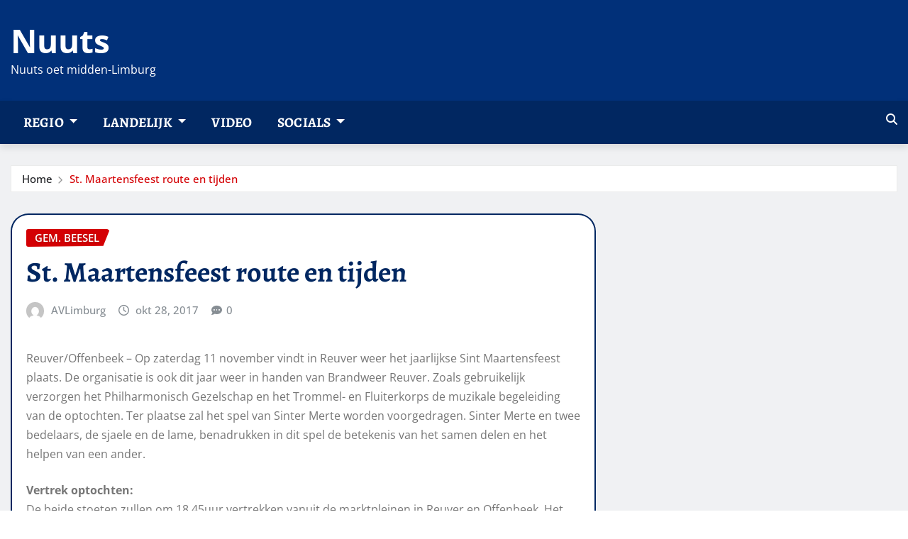

--- FILE ---
content_type: text/html; charset=UTF-8
request_url: https://nuuts.nl/10/st-maartensfeest-route-en-tijden/
body_size: 11945
content:
<!DOCTYPE html>
<html lang="nl-NL">
<head>	
	<meta charset="UTF-8">
    <meta name="viewport" content="width=device-width, initial-scale=1">
    <meta http-equiv="x-ua-compatible" content="ie=edge">
	
		<link rel="pingback" href="https://nuuts.nl/xmlrpc.php">
	
	<title>St. Maartensfeest route en tijden &#8211; Nuuts</title>
<meta name='robots' content='max-image-preview:large' />
<link rel='dns-prefetch' href='//www.googletagmanager.com' />
<link rel="alternate" type="application/rss+xml" title="Nuuts &raquo; feed" href="https://nuuts.nl/feed/" />
<link rel="alternate" type="application/rss+xml" title="Nuuts &raquo; reacties feed" href="https://nuuts.nl/comments/feed/" />
<link rel="alternate" type="application/rss+xml" title="Nuuts &raquo; St. Maartensfeest route en tijden reacties feed" href="https://nuuts.nl/10/st-maartensfeest-route-en-tijden/feed/" />
<link rel="alternate" title="oEmbed (JSON)" type="application/json+oembed" href="https://nuuts.nl/wp-json/oembed/1.0/embed?url=https%3A%2F%2Fnuuts.nl%2F10%2Fst-maartensfeest-route-en-tijden%2F" />
<link rel="alternate" title="oEmbed (XML)" type="text/xml+oembed" href="https://nuuts.nl/wp-json/oembed/1.0/embed?url=https%3A%2F%2Fnuuts.nl%2F10%2Fst-maartensfeest-route-en-tijden%2F&#038;format=xml" />
<!-- nuuts.nl is managing ads with Advanced Ads 2.0.16 – https://wpadvancedads.com/ --><script id="nuuts-ready">
			window.advanced_ads_ready=function(e,a){a=a||"complete";var d=function(e){return"interactive"===a?"loading"!==e:"complete"===e};d(document.readyState)?e():document.addEventListener("readystatechange",(function(a){d(a.target.readyState)&&e()}),{once:"interactive"===a})},window.advanced_ads_ready_queue=window.advanced_ads_ready_queue||[];		</script>
		<style id='wp-img-auto-sizes-contain-inline-css' type='text/css'>
img:is([sizes=auto i],[sizes^="auto," i]){contain-intrinsic-size:3000px 1500px}
/*# sourceURL=wp-img-auto-sizes-contain-inline-css */
</style>
<link rel='stylesheet' id='wpra-lightbox-css' href='https://nuuts.nl/wp-content/plugins/wp-rss-aggregator/core/css/jquery-colorbox.css?ver=1.4.33' type='text/css' media='all' />
<link rel='stylesheet' id='newsexo-theme-fonts-css' href='https://nuuts.nl/wp-content/fonts/9f62b8c82ebc40c47932639fba034695.css?ver=20201110' type='text/css' media='all' />
<style id='wp-emoji-styles-inline-css' type='text/css'>

	img.wp-smiley, img.emoji {
		display: inline !important;
		border: none !important;
		box-shadow: none !important;
		height: 1em !important;
		width: 1em !important;
		margin: 0 0.07em !important;
		vertical-align: -0.1em !important;
		background: none !important;
		padding: 0 !important;
	}
/*# sourceURL=wp-emoji-styles-inline-css */
</style>
<link rel='stylesheet' id='wp-block-library-css' href='https://nuuts.nl/wp-includes/css/dist/block-library/style.min.css?ver=6.9' type='text/css' media='all' />
<style id='global-styles-inline-css' type='text/css'>
:root{--wp--preset--aspect-ratio--square: 1;--wp--preset--aspect-ratio--4-3: 4/3;--wp--preset--aspect-ratio--3-4: 3/4;--wp--preset--aspect-ratio--3-2: 3/2;--wp--preset--aspect-ratio--2-3: 2/3;--wp--preset--aspect-ratio--16-9: 16/9;--wp--preset--aspect-ratio--9-16: 9/16;--wp--preset--color--black: #000000;--wp--preset--color--cyan-bluish-gray: #abb8c3;--wp--preset--color--white: #ffffff;--wp--preset--color--pale-pink: #f78da7;--wp--preset--color--vivid-red: #cf2e2e;--wp--preset--color--luminous-vivid-orange: #ff6900;--wp--preset--color--luminous-vivid-amber: #fcb900;--wp--preset--color--light-green-cyan: #7bdcb5;--wp--preset--color--vivid-green-cyan: #00d084;--wp--preset--color--pale-cyan-blue: #8ed1fc;--wp--preset--color--vivid-cyan-blue: #0693e3;--wp--preset--color--vivid-purple: #9b51e0;--wp--preset--gradient--vivid-cyan-blue-to-vivid-purple: linear-gradient(135deg,rgb(6,147,227) 0%,rgb(155,81,224) 100%);--wp--preset--gradient--light-green-cyan-to-vivid-green-cyan: linear-gradient(135deg,rgb(122,220,180) 0%,rgb(0,208,130) 100%);--wp--preset--gradient--luminous-vivid-amber-to-luminous-vivid-orange: linear-gradient(135deg,rgb(252,185,0) 0%,rgb(255,105,0) 100%);--wp--preset--gradient--luminous-vivid-orange-to-vivid-red: linear-gradient(135deg,rgb(255,105,0) 0%,rgb(207,46,46) 100%);--wp--preset--gradient--very-light-gray-to-cyan-bluish-gray: linear-gradient(135deg,rgb(238,238,238) 0%,rgb(169,184,195) 100%);--wp--preset--gradient--cool-to-warm-spectrum: linear-gradient(135deg,rgb(74,234,220) 0%,rgb(151,120,209) 20%,rgb(207,42,186) 40%,rgb(238,44,130) 60%,rgb(251,105,98) 80%,rgb(254,248,76) 100%);--wp--preset--gradient--blush-light-purple: linear-gradient(135deg,rgb(255,206,236) 0%,rgb(152,150,240) 100%);--wp--preset--gradient--blush-bordeaux: linear-gradient(135deg,rgb(254,205,165) 0%,rgb(254,45,45) 50%,rgb(107,0,62) 100%);--wp--preset--gradient--luminous-dusk: linear-gradient(135deg,rgb(255,203,112) 0%,rgb(199,81,192) 50%,rgb(65,88,208) 100%);--wp--preset--gradient--pale-ocean: linear-gradient(135deg,rgb(255,245,203) 0%,rgb(182,227,212) 50%,rgb(51,167,181) 100%);--wp--preset--gradient--electric-grass: linear-gradient(135deg,rgb(202,248,128) 0%,rgb(113,206,126) 100%);--wp--preset--gradient--midnight: linear-gradient(135deg,rgb(2,3,129) 0%,rgb(40,116,252) 100%);--wp--preset--font-size--small: 13px;--wp--preset--font-size--medium: 20px;--wp--preset--font-size--large: 36px;--wp--preset--font-size--x-large: 42px;--wp--preset--spacing--20: 0.44rem;--wp--preset--spacing--30: 0.67rem;--wp--preset--spacing--40: 1rem;--wp--preset--spacing--50: 1.5rem;--wp--preset--spacing--60: 2.25rem;--wp--preset--spacing--70: 3.38rem;--wp--preset--spacing--80: 5.06rem;--wp--preset--shadow--natural: 6px 6px 9px rgba(0, 0, 0, 0.2);--wp--preset--shadow--deep: 12px 12px 50px rgba(0, 0, 0, 0.4);--wp--preset--shadow--sharp: 6px 6px 0px rgba(0, 0, 0, 0.2);--wp--preset--shadow--outlined: 6px 6px 0px -3px rgb(255, 255, 255), 6px 6px rgb(0, 0, 0);--wp--preset--shadow--crisp: 6px 6px 0px rgb(0, 0, 0);}:where(.is-layout-flex){gap: 0.5em;}:where(.is-layout-grid){gap: 0.5em;}body .is-layout-flex{display: flex;}.is-layout-flex{flex-wrap: wrap;align-items: center;}.is-layout-flex > :is(*, div){margin: 0;}body .is-layout-grid{display: grid;}.is-layout-grid > :is(*, div){margin: 0;}:where(.wp-block-columns.is-layout-flex){gap: 2em;}:where(.wp-block-columns.is-layout-grid){gap: 2em;}:where(.wp-block-post-template.is-layout-flex){gap: 1.25em;}:where(.wp-block-post-template.is-layout-grid){gap: 1.25em;}.has-black-color{color: var(--wp--preset--color--black) !important;}.has-cyan-bluish-gray-color{color: var(--wp--preset--color--cyan-bluish-gray) !important;}.has-white-color{color: var(--wp--preset--color--white) !important;}.has-pale-pink-color{color: var(--wp--preset--color--pale-pink) !important;}.has-vivid-red-color{color: var(--wp--preset--color--vivid-red) !important;}.has-luminous-vivid-orange-color{color: var(--wp--preset--color--luminous-vivid-orange) !important;}.has-luminous-vivid-amber-color{color: var(--wp--preset--color--luminous-vivid-amber) !important;}.has-light-green-cyan-color{color: var(--wp--preset--color--light-green-cyan) !important;}.has-vivid-green-cyan-color{color: var(--wp--preset--color--vivid-green-cyan) !important;}.has-pale-cyan-blue-color{color: var(--wp--preset--color--pale-cyan-blue) !important;}.has-vivid-cyan-blue-color{color: var(--wp--preset--color--vivid-cyan-blue) !important;}.has-vivid-purple-color{color: var(--wp--preset--color--vivid-purple) !important;}.has-black-background-color{background-color: var(--wp--preset--color--black) !important;}.has-cyan-bluish-gray-background-color{background-color: var(--wp--preset--color--cyan-bluish-gray) !important;}.has-white-background-color{background-color: var(--wp--preset--color--white) !important;}.has-pale-pink-background-color{background-color: var(--wp--preset--color--pale-pink) !important;}.has-vivid-red-background-color{background-color: var(--wp--preset--color--vivid-red) !important;}.has-luminous-vivid-orange-background-color{background-color: var(--wp--preset--color--luminous-vivid-orange) !important;}.has-luminous-vivid-amber-background-color{background-color: var(--wp--preset--color--luminous-vivid-amber) !important;}.has-light-green-cyan-background-color{background-color: var(--wp--preset--color--light-green-cyan) !important;}.has-vivid-green-cyan-background-color{background-color: var(--wp--preset--color--vivid-green-cyan) !important;}.has-pale-cyan-blue-background-color{background-color: var(--wp--preset--color--pale-cyan-blue) !important;}.has-vivid-cyan-blue-background-color{background-color: var(--wp--preset--color--vivid-cyan-blue) !important;}.has-vivid-purple-background-color{background-color: var(--wp--preset--color--vivid-purple) !important;}.has-black-border-color{border-color: var(--wp--preset--color--black) !important;}.has-cyan-bluish-gray-border-color{border-color: var(--wp--preset--color--cyan-bluish-gray) !important;}.has-white-border-color{border-color: var(--wp--preset--color--white) !important;}.has-pale-pink-border-color{border-color: var(--wp--preset--color--pale-pink) !important;}.has-vivid-red-border-color{border-color: var(--wp--preset--color--vivid-red) !important;}.has-luminous-vivid-orange-border-color{border-color: var(--wp--preset--color--luminous-vivid-orange) !important;}.has-luminous-vivid-amber-border-color{border-color: var(--wp--preset--color--luminous-vivid-amber) !important;}.has-light-green-cyan-border-color{border-color: var(--wp--preset--color--light-green-cyan) !important;}.has-vivid-green-cyan-border-color{border-color: var(--wp--preset--color--vivid-green-cyan) !important;}.has-pale-cyan-blue-border-color{border-color: var(--wp--preset--color--pale-cyan-blue) !important;}.has-vivid-cyan-blue-border-color{border-color: var(--wp--preset--color--vivid-cyan-blue) !important;}.has-vivid-purple-border-color{border-color: var(--wp--preset--color--vivid-purple) !important;}.has-vivid-cyan-blue-to-vivid-purple-gradient-background{background: var(--wp--preset--gradient--vivid-cyan-blue-to-vivid-purple) !important;}.has-light-green-cyan-to-vivid-green-cyan-gradient-background{background: var(--wp--preset--gradient--light-green-cyan-to-vivid-green-cyan) !important;}.has-luminous-vivid-amber-to-luminous-vivid-orange-gradient-background{background: var(--wp--preset--gradient--luminous-vivid-amber-to-luminous-vivid-orange) !important;}.has-luminous-vivid-orange-to-vivid-red-gradient-background{background: var(--wp--preset--gradient--luminous-vivid-orange-to-vivid-red) !important;}.has-very-light-gray-to-cyan-bluish-gray-gradient-background{background: var(--wp--preset--gradient--very-light-gray-to-cyan-bluish-gray) !important;}.has-cool-to-warm-spectrum-gradient-background{background: var(--wp--preset--gradient--cool-to-warm-spectrum) !important;}.has-blush-light-purple-gradient-background{background: var(--wp--preset--gradient--blush-light-purple) !important;}.has-blush-bordeaux-gradient-background{background: var(--wp--preset--gradient--blush-bordeaux) !important;}.has-luminous-dusk-gradient-background{background: var(--wp--preset--gradient--luminous-dusk) !important;}.has-pale-ocean-gradient-background{background: var(--wp--preset--gradient--pale-ocean) !important;}.has-electric-grass-gradient-background{background: var(--wp--preset--gradient--electric-grass) !important;}.has-midnight-gradient-background{background: var(--wp--preset--gradient--midnight) !important;}.has-small-font-size{font-size: var(--wp--preset--font-size--small) !important;}.has-medium-font-size{font-size: var(--wp--preset--font-size--medium) !important;}.has-large-font-size{font-size: var(--wp--preset--font-size--large) !important;}.has-x-large-font-size{font-size: var(--wp--preset--font-size--x-large) !important;}
/*# sourceURL=global-styles-inline-css */
</style>

<style id='classic-theme-styles-inline-css' type='text/css'>
/*! This file is auto-generated */
.wp-block-button__link{color:#fff;background-color:#32373c;border-radius:9999px;box-shadow:none;text-decoration:none;padding:calc(.667em + 2px) calc(1.333em + 2px);font-size:1.125em}.wp-block-file__button{background:#32373c;color:#fff;text-decoration:none}
/*# sourceURL=/wp-includes/css/classic-themes.min.css */
</style>
<link rel='stylesheet' id='wptelegram_widget-public-0-css' href='https://nuuts.nl/wp-content/plugins/wptelegram-widget/assets/build/dist/public-DEib7km8.css' type='text/css' media='all' />
<link rel='stylesheet' id='wp-components-css' href='https://nuuts.nl/wp-includes/css/dist/components/style.min.css?ver=6.9' type='text/css' media='all' />
<link rel='stylesheet' id='wptelegram_widget-blocks-0-css' href='https://nuuts.nl/wp-content/plugins/wptelegram-widget/assets/build/dist/blocks-C9ogPNk6.css' type='text/css' media='all' />
<style id='wptelegram_widget-blocks-0-inline-css' type='text/css'>
:root {--wptelegram-widget-join-link-bg-color: #389ce9;--wptelegram-widget-join-link-color: #fff}
/*# sourceURL=wptelegram_widget-blocks-0-inline-css */
</style>
<link rel='stylesheet' id='bootstrap-css' href='https://nuuts.nl/wp-content/themes/newsexo/assets/css/bootstrap.css?ver=6.9' type='text/css' media='all' />
<link rel='stylesheet' id='font-awesome-min-css' href='https://nuuts.nl/wp-content/themes/newsexo/assets/css/font-awesome/css/font-awesome.min.css?ver=4.7.0' type='text/css' media='all' />
<link rel='stylesheet' id='newsexo-style-css' href='https://nuuts.nl/wp-content/themes/editor-news/style.css?ver=6.9' type='text/css' media='all' />
<link rel='stylesheet' id='theme-default-css' href='https://nuuts.nl/wp-content/themes/newsexo/assets/css/theme-default.css?ver=6.9' type='text/css' media='all' />
<link rel='stylesheet' id='newsexo-animate-css-css' href='https://nuuts.nl/wp-content/themes/newsexo/assets/css/animate.css?ver=6.9' type='text/css' media='all' />
<link rel='stylesheet' id='owl.carousel-css-css' href='https://nuuts.nl/wp-content/themes/newsexo/assets/css/owl.carousel.css?ver=6.9' type='text/css' media='all' />
<link rel='stylesheet' id='bootstrap-smartmenus-css-css' href='https://nuuts.nl/wp-content/themes/newsexo/assets/css/jquery.smartmenus.bootstrap-4.css?ver=6.9' type='text/css' media='all' />
<link rel='stylesheet' id='editor-news-parent-style-css' href='https://nuuts.nl/wp-content/themes/newsexo/style.css?ver=6.9' type='text/css' media='all' />
<link rel='stylesheet' id='editor-news-child-style-css' href='https://nuuts.nl/wp-content/themes/editor-news/style.css?ver=6.9' type='text/css' media='all' />
<link rel='stylesheet' id='editor-news-default-css-css' href='https://nuuts.nl/wp-content/themes/editor-news/assets/css/theme-default.css?ver=6.9' type='text/css' media='all' />
<link rel='stylesheet' id='editor-news-bootstrap-smartmenus-css-css' href='https://nuuts.nl/wp-content/themes/editor-news/assets/css/jquery.smartmenus.bootstrap-4.css?ver=6.9' type='text/css' media='all' />
<script type="text/javascript" src="https://nuuts.nl/wp-includes/js/jquery/jquery.min.js?ver=3.7.1" id="jquery-core-js"></script>
<script type="text/javascript" src="https://nuuts.nl/wp-includes/js/jquery/jquery-migrate.min.js?ver=3.4.1" id="jquery-migrate-js"></script>
<script type="text/javascript" src="https://nuuts.nl/wp-content/themes/newsexo/assets/js/bootstrap.js?ver=6.9" id="bootstrap-js-js"></script>
<script type="text/javascript" src="https://nuuts.nl/wp-content/themes/newsexo/assets/js/bootstrap.bundle.min.js?ver=6.9" id="bootstrap.bundle.min-js"></script>
<script type="text/javascript" src="https://nuuts.nl/wp-content/themes/newsexo/assets/js/smartmenus/jquery.smartmenus.js?ver=6.9" id="newsexo-smartmenus-js-js"></script>
<script type="text/javascript" src="https://nuuts.nl/wp-content/themes/newsexo/assets/js/custom.js?ver=6.9" id="newsexo-custom-js-js"></script>
<script type="text/javascript" src="https://nuuts.nl/wp-content/themes/newsexo/assets/js/smartmenus/bootstrap-smartmenus.js?ver=6.9" id="bootstrap-smartmenus-js-js"></script>
<script type="text/javascript" src="https://nuuts.nl/wp-content/themes/newsexo/assets/js/owl.carousel.min.js?ver=6.9" id="owl-carousel-js-js"></script>
<script type="text/javascript" src="https://nuuts.nl/wp-content/themes/newsexo/assets/js/animation/animate.js?ver=6.9" id="animate-js-js"></script>
<script type="text/javascript" src="https://nuuts.nl/wp-content/themes/newsexo/assets/js/wow.js?ver=6.9" id="wow-js-js"></script>

<!-- Google tag (gtag.js) snippet toegevoegd door Site Kit -->
<!-- Google Analytics snippet toegevoegd door Site Kit -->
<script type="text/javascript" src="https://www.googletagmanager.com/gtag/js?id=GT-5R49KKW6" id="google_gtagjs-js" async></script>
<script type="text/javascript" id="google_gtagjs-js-after">
/* <![CDATA[ */
window.dataLayer = window.dataLayer || [];function gtag(){dataLayer.push(arguments);}
gtag("set","linker",{"domains":["nuuts.nl"]});
gtag("js", new Date());
gtag("set", "developer_id.dZTNiMT", true);
gtag("config", "GT-5R49KKW6");
//# sourceURL=google_gtagjs-js-after
/* ]]> */
</script>
<link rel="https://api.w.org/" href="https://nuuts.nl/wp-json/" /><link rel="alternate" title="JSON" type="application/json" href="https://nuuts.nl/wp-json/wp/v2/posts/535" /><link rel="EditURI" type="application/rsd+xml" title="RSD" href="https://nuuts.nl/xmlrpc.php?rsd" />
<meta name="generator" content="WordPress 6.9" />
<link rel="canonical" href="https://nuuts.nl/10/st-maartensfeest-route-en-tijden/" />
<link rel='shortlink' href='https://nuuts.nl/?p=535' />
<meta name="generator" content="Site Kit by Google 1.170.0" /><style type="text/css">

/*------------------- Body ---------------------*/



/*------------------- H1---------------------*/


/*------------------- H2---------------------*/

    h2{ font-family: Alegreya; } 

/*------------------- H3---------------------*/

    h3 { font-family: Alegreya; }

/*------------------- H4---------------------*/

    h4 { font-family: Alegreya; }

/*------------------- H5---------------------*/

    h5 { font-family: Alegreya; }

/*------------------- H6---------------------*/

    h6 { font-family: Alegreya; }

</style>

<!-- Google AdSense meta tags toegevoegd door Site Kit -->
<meta name="google-adsense-platform-account" content="ca-host-pub-2644536267352236">
<meta name="google-adsense-platform-domain" content="sitekit.withgoogle.com">
<!-- Einde Google AdSense meta tags toegevoegd door Site Kit -->
<link rel="icon" href="https://nuuts.nl/wp-content/uploads/2023/02/cropped-favicon-32x32.png" sizes="32x32" />
<link rel="icon" href="https://nuuts.nl/wp-content/uploads/2023/02/cropped-favicon-192x192.png" sizes="192x192" />
<link rel="apple-touch-icon" href="https://nuuts.nl/wp-content/uploads/2023/02/cropped-favicon-180x180.png" />
<meta name="msapplication-TileImage" content="https://nuuts.nl/wp-content/uploads/2023/02/cropped-favicon-270x270.png" />
</head>
<body class="wp-singular post-template-default single single-post postid-535 single-format-standard wp-theme-newsexo wp-child-theme-editor-news theme-wide" >

<a class="screen-reader-text skip-link" href="#content">Ga naar de inhoud</a>
<div id="wrapper">


 
  	<!--Site Branding & Advertisement-->
	<section class="logo-banner logo-banner-overlay">
		<div class="container-full">
			<div class="row">
				<div class="col-lg-4 col-md-12 align-self-center">
						   	<div class="site-branding">
	    <h1 class="site-title"><a href="https://nuuts.nl/" rel="home">Nuuts</a></h1>
					<p class="site-description">Nuuts oet midden-Limburg</p>
			</div>
					</div>

				
			</div>
		</div>
	</section>	
	<!--End of Site Branding & Advertisement-->
    	
	<!-- Navbar -->
	<nav class="navbar navbar-expand-lg navbar-dark ">
		<div class="container-full">
			<div class="row">
			    <div class="col-lg-11 col-md-12"> 
				
					<button class="navbar-toggler" type="button" data-bs-toggle="collapse" data-bs-target="#navbarSupportedContent" aria-controls="navbarSupportedContent" aria-expanded="false" aria-label="Toggle navigation">
					  <span class="navbar-toggler-icon"></span>
					</button>
					<div id="navbarSupportedContent" class="navbar-collapse collapse">
						<div class="menu-home-container"><ul id="menu-home" class="nav navbar-nav"><li id="menu-item-31509" class="menu-item menu-item-type-taxonomy menu-item-object-category current-post-ancestor menu-item-has-children menu-item-31509 dropdown"><a class="nav-link" href="https://nuuts.nl/category/regio/" data-toggle="dropdown" class="dropdown-toggle">Regio </a>
<ul role="menu" class=" dropdown-menu">
	<li id="menu-item-64" class="menu-item menu-item-type-taxonomy menu-item-object-category current-post-ancestor current-menu-parent current-post-parent menu-item-has-children menu-item-64 dropdown"><a class="dropdown-item" href="https://nuuts.nl/category/regio/gem-beesel/">Gem. Beesel</a>
	<ul role="menu" class=" dropdown-menu">
		<li id="menu-item-65" class="menu-item menu-item-type-taxonomy menu-item-object-category menu-item-65"><a class="dropdown-item" href="https://nuuts.nl/category/regio/gem-beesel/beesel/">Beesel</a></li>
		<li id="menu-item-67" class="menu-item menu-item-type-taxonomy menu-item-object-category menu-item-67"><a class="dropdown-item" href="https://nuuts.nl/category/regio/gem-beesel/ruiver-gem-beesel/">Ruiver</a></li>
		<li id="menu-item-66" class="menu-item menu-item-type-taxonomy menu-item-object-category menu-item-66"><a class="dropdown-item" href="https://nuuts.nl/category/regio/gem-beesel/offenbek/">Offenbek</a></li>
	</ul>
</li>
	<li id="menu-item-71" class="menu-item menu-item-type-taxonomy menu-item-object-category menu-item-has-children menu-item-71 dropdown"><a class="dropdown-item" href="https://nuuts.nl/category/regio/remunj/">Gem. Remunj</a>
	<ul role="menu" class=" dropdown-menu">
		<li id="menu-item-74" class="menu-item menu-item-type-taxonomy menu-item-object-category menu-item-74"><a class="dropdown-item" href="https://nuuts.nl/category/regio/remunj/remunj-remunj/">Remunj</a></li>
		<li id="menu-item-75" class="menu-item menu-item-type-taxonomy menu-item-object-category menu-item-75"><a class="dropdown-item" href="https://nuuts.nl/category/regio/remunj/zjwame/">Zjwame</a></li>
		<li id="menu-item-72" class="menu-item menu-item-type-taxonomy menu-item-object-category menu-item-72"><a class="dropdown-item" href="https://nuuts.nl/category/regio/remunj/azerao/">Azerao</a></li>
		<li id="menu-item-73" class="menu-item menu-item-type-taxonomy menu-item-object-category menu-item-73"><a class="dropdown-item" href="https://nuuts.nl/category/regio/remunj/herte/">Herte</a></li>
		<li id="menu-item-81" class="menu-item menu-item-type-taxonomy menu-item-object-category menu-item-has-children menu-item-81 dropdown"><a class="dropdown-item" href="https://nuuts.nl/category/regio/gem-venlo/">Gem. Venlo</a>
		<ul role="menu" class=" dropdown-menu">
			<li id="menu-item-85" class="menu-item menu-item-type-taxonomy menu-item-object-category menu-item-85"><a class="dropdown-item" href="https://nuuts.nl/category/regio/gem-venlo/venlo/">Venlo</a></li>
			<li id="menu-item-83" class="menu-item menu-item-type-taxonomy menu-item-object-category menu-item-83"><a class="dropdown-item" href="https://nuuts.nl/category/regio/gem-venlo/blerick/">Blerick</a></li>
			<li id="menu-item-84" class="menu-item menu-item-type-taxonomy menu-item-object-category menu-item-84"><a class="dropdown-item" href="https://nuuts.nl/category/regio/gem-venlo/tegelen/">Tegelen</a></li>
			<li id="menu-item-82" class="menu-item menu-item-type-taxonomy menu-item-object-category menu-item-82"><a class="dropdown-item" href="https://nuuts.nl/category/regio/gem-venlo/belfeld/">Belfeld</a></li>
		</ul>
</li>
	</ul>
</li>
	<li id="menu-item-76" class="menu-item menu-item-type-taxonomy menu-item-object-category menu-item-76"><a class="dropdown-item" href="https://nuuts.nl/category/regio/leudal/">Leudal</a></li>
	<li id="menu-item-77" class="menu-item menu-item-type-taxonomy menu-item-object-category menu-item-77"><a class="dropdown-item" href="https://nuuts.nl/category/regio/maasgouw/">Maasgouw</a></li>
	<li id="menu-item-31511" class="menu-item menu-item-type-taxonomy menu-item-object-category menu-item-31511"><a class="dropdown-item" href="https://nuuts.nl/category/regio/peel-en-maas/">Peel en Maas</a></li>
	<li id="menu-item-31512" class="menu-item menu-item-type-taxonomy menu-item-object-category menu-item-31512"><a class="dropdown-item" href="https://nuuts.nl/category/regio/roerdalen/">Roerdalen</a></li>
	<li id="menu-item-31510" class="menu-item menu-item-type-taxonomy menu-item-object-category menu-item-31510"><a class="dropdown-item" href="https://nuuts.nl/category/regio/112/">112</a></li>
</ul>
</li>
<li id="menu-item-31506" class="menu-item menu-item-type-taxonomy menu-item-object-category menu-item-has-children menu-item-31506 dropdown"><a class="nav-link" href="https://nuuts.nl/category/landelijk/" data-toggle="dropdown" class="dropdown-toggle">Landelijk </a>
<ul role="menu" class=" dropdown-menu">
	<li id="menu-item-31507" class="menu-item menu-item-type-taxonomy menu-item-object-category menu-item-31507"><a class="dropdown-item" href="https://nuuts.nl/category/landelijk/112-landelijk/">112</a></li>
	<li id="menu-item-31508" class="menu-item menu-item-type-taxonomy menu-item-object-category menu-item-31508"><a class="dropdown-item" href="https://nuuts.nl/category/landelijk/tech/">Tech</a></li>
</ul>
</li>
<li id="menu-item-30345" class="menu-item menu-item-type-custom menu-item-object-custom menu-item-30345"><a class="nav-link" href="https://www.youtube.com/@avlimburg">Video</a></li>
<li id="menu-item-30364" class="menu-item menu-item-type-post_type menu-item-object-page menu-item-has-children menu-item-30364 dropdown"><a class="nav-link" href="https://nuuts.nl/telegram/" data-toggle="dropdown" class="dropdown-toggle">Socials </a>
<ul role="menu" class=" dropdown-menu">
	<li id="menu-item-30649" class="menu-item menu-item-type-custom menu-item-object-custom menu-item-30649"><a class="dropdown-item" href="https://www.facebook.com/profile.php?id=61574713468610">Facebook</a></li>
	<li id="menu-item-30360" class="menu-item menu-item-type-custom menu-item-object-custom menu-item-30360"><a class="dropdown-item" href="https://t.me/nuuts_nl">Nuuts.nl app</a></li>
	<li id="menu-item-30361" class="menu-item menu-item-type-custom menu-item-object-custom menu-item-30361"><a class="dropdown-item" href="https://t.me/regio_23">Regio23 Alarm</a></li>
</ul>
</li>
</ul></div>					</div>
				</div>
								<div class="col-lg-1 col-md-12">
					<div class="theme-search-block desk-view">
						<a href="#search-popup" title="Zoek hier"><i class="fa-solid fa-magnifying-glass"></i></a>						
					</div>	
				</div>
							</div>
		</div>
	</nav>
	<!-- /End of Navbar -->

	<div id="search-popup">
		<button type="button" class="close">×</button>
		<form method="get" id="searchform" class="search-form" action="https://nuuts.nl/">
			<input type="search" placeholder="Zoek hier" name="s" id="s" />
			<button type="submit" class="btn btn-primary">Zoeken</button>
		</form>
	</div>
	<!-- Theme Breadcrumb Area -->

		<section class="theme-breadcrumb-area">
				<div id="content" class="container-full">
					<div class="row g-lg-3">
						<div class="col-md-12 col-sm-12">						
							<ul class="page-breadcrumb wow animate fadeInUp" data-wow-delay=".3s""><li><a href="https://nuuts.nl">Home</a></li><li class="active"><a href="https://nuuts.nl:443/10/st-maartensfeest-route-en-tijden/">St. Maartensfeest route en tijden</a></li></ul>						</div>
					</div>
				</div>
		</section>
	
<section class="single-news-area">
	<div class="container-full">
		<div class="row ">
				  
            <div class="col-lg-8 col-md-6 col-sm-12">
        			

			<article class="post grid-view-news-area pb-3 wow animate fadeInUp vrsn-five" data-wow-delay=".3s" class="post-535 post type-post status-publish format-standard hentry category-gem-beesel">		
				<div class="entry-meta">
					<span class="cat-links links-space">
						 <a class="links-bg gem-beesel" href="https://nuuts.nl/category/regio/gem-beesel/"><span>Gem. Beesel</span></a>				    </span>
				</div>	
				<header class="entry-header">
	            <h2 class="entry-title">St. Maartensfeest route en tijden</h2>				</header>		
				<div class="entry-meta align-self-center">
					<span class="author">
					<img alt='' src='https://secure.gravatar.com/avatar/def1fb553615f4a45d1f0f2814e59eaf40ffdb4b793fbf028c812d0c25e033ea?s=50&#038;d=mm&#038;r=g' srcset='https://secure.gravatar.com/avatar/def1fb553615f4a45d1f0f2814e59eaf40ffdb4b793fbf028c812d0c25e033ea?s=100&#038;d=mm&#038;r=g 2x' class='img-fluid comment-img avatar-50 photo avatar-default' height='50' width='50' decoding='async'/>					<a href="https://nuuts.nl/author/admin/">AVLimburg</a>
					</span>					
					<span class="posted-on">
						<i class="fa-regular fa-clock"></i>
			            <a href="https://nuuts.nl/2017/10/"><time>
						okt 28, 2017</time></a>
					</span>
					<span class="comment-links"><i class="fa-solid fa-comment-dots"></i><a href="https://nuuts.nl/10/st-maartensfeest-route-en-tijden/#respond">0</a></span>
				</div>		
								<figcaption class="post-content">
					<div class="entry-content">
						<p>Reuver/Offenbeek &#8211; Op zaterdag 11 november vindt in Reuver weer het jaarlijkse Sint Maartensfeest plaats. De organisatie is ook dit jaar weer in handen van Brandweer Reuver. Zoals gebruikelijk verzorgen het Philharmonisch Gezelschap en het Trommel- en Fluiterkorps de muzikale begeleiding van de optochten. Ter plaatse zal het spel van Sinter Merte worden voorgedragen. Sinter Merte en twee bedelaars, de sjaele en de lame, benadrukken in dit spel de betekenis van het samen delen en het helpen van een ander.</p>
<p><strong>Vertrek optochten:</strong><br />
De beide stoeten zullen om 18.45uur vertrekken vanuit de marktpleinen in Reuver en Offenbeek. Het Philharmonisch Gezelschap staat in Reuver opgesteld om de optocht van Reuver muzikaal te begeleiden, het Trommel- en Fluiterkorps St. Barbara zal dit vanuit Offenbeek doen.</p>
<p>Vanuit Reuver gaat de optocht traditioneel via de Past. Vranckenlaan, Burg. Claessenstraat en Heerstraat naar de Bergerhofweg. Vanuit Offenbeek gaat de optocht via de Keulseweg, Heijencamp, Industriestraat en Mariastraat naar de Bergerhofweg. De beide optochten eindigen op de Bergerhofweg. Na een muzikaal gedeelte en het spel van Sinter Merte zal het vuur worden ontstoken. Natuurlijk zijn er ook bij de troshoop vers gebakken oliebollen e.d. verkrijgbaar. </p>
					</div>	
									</figcaption>
</article><!-- #post-535 -->

	

<div class="row pb-3 related-posts wow animate fadeInUp" data-wow-delay=".3s">
		<div class="col-12">
			<span class="news-section-title five"><h5 class="f-heading">Related Story</h5></span>
		</div>
							<div class="col-lg-4 col-md-12 col-sm-12">
						<article class="post grid-view-news-area vrsn-five">	
							<figure class="post-thumbnail"><a href="https://nuuts.nl/01/tientallen-sollicitanten-voor-burgemeesters-vacature/"><img width="800" height="531" src="https://nuuts.nl/wp-content/uploads/2012/08/DSC_9060-e1526052791409.jpg" class="img-fluid wp-post-image" alt="" decoding="async" fetchpriority="high" srcset="https://nuuts.nl/wp-content/uploads/2012/08/DSC_9060-e1526052791409.jpg 800w, https://nuuts.nl/wp-content/uploads/2012/08/DSC_9060-e1526052791409-300x199.jpg 300w, https://nuuts.nl/wp-content/uploads/2012/08/DSC_9060-e1526052791409-768x510.jpg 768w" sizes="(max-width: 800px) 100vw, 800px" /></a></figure>								
							<figcaption class="post-content">
								<div class="entry-meta">
									<span class="cat-links links-space">
										 <a class="links-bg gem-beesel" href="https://nuuts.nl/category/regio/gem-beesel/"><span>Gem. Beesel</span></a>									</span>
								</div>								
								<header class="entry-header">
									<h5 class="entry-title"><a href="https://nuuts.nl/01/tientallen-sollicitanten-voor-burgemeesters-vacature/">Tientallen sollicitanten voor burgemeesters vacature</a></h5>
								</header>								
								<div class="entry-meta align-self-center">
									<span class="author">
									<img alt='' src='https://secure.gravatar.com/avatar/def1fb553615f4a45d1f0f2814e59eaf40ffdb4b793fbf028c812d0c25e033ea?s=50&#038;d=mm&#038;r=g' srcset='https://secure.gravatar.com/avatar/def1fb553615f4a45d1f0f2814e59eaf40ffdb4b793fbf028c812d0c25e033ea?s=100&#038;d=mm&#038;r=g 2x' class='img-fluid comment-img avatar-50 photo avatar-default' height='50' width='50' decoding='async'/>									<a href="https://nuuts.nl/author/admin/">AVLimburg</a>
									</span>
															
									<span class="posted-on">
										<i class="fa-regular fa-clock"></i>
										<a href="https://nuuts.nl/2025/01/"><time>
										jan 8, 2025</time></a>
									</span>
								</div>
							</figcaption>				
						</article>
					</div>
								<div class="col-lg-4 col-md-12 col-sm-12">
						<article class="post grid-view-news-area vrsn-five">	
							<figure class="post-thumbnail"><a href="https://nuuts.nl/10/st-maarten-reuver-verplaatst-naar-beekweg/"><img width="2048" height="1365" src="https://nuuts.nl/wp-content/uploads/2023/10/DSC1560.jpg" class="img-fluid wp-post-image" alt="" decoding="async" loading="lazy" srcset="https://nuuts.nl/wp-content/uploads/2023/10/DSC1560.jpg 2048w, https://nuuts.nl/wp-content/uploads/2023/10/DSC1560-300x200.jpg 300w, https://nuuts.nl/wp-content/uploads/2023/10/DSC1560-1024x683.jpg 1024w, https://nuuts.nl/wp-content/uploads/2023/10/DSC1560-768x512.jpg 768w, https://nuuts.nl/wp-content/uploads/2023/10/DSC1560-1536x1024.jpg 1536w" sizes="auto, (max-width: 2048px) 100vw, 2048px" /></a></figure>								
							<figcaption class="post-content">
								<div class="entry-meta">
									<span class="cat-links links-space">
										 <a class="links-bg beesel" href="https://nuuts.nl/category/regio/gem-beesel/beesel/"><span>Beesel</span></a> <a class="links-bg gem-beesel" href="https://nuuts.nl/category/regio/gem-beesel/"><span>Gem. Beesel</span></a> <a class="links-bg offenbek" href="https://nuuts.nl/category/regio/gem-beesel/offenbek/"><span>Offenbek</span></a> <a class="links-bg ruiver-gem-beesel" href="https://nuuts.nl/category/regio/gem-beesel/ruiver-gem-beesel/"><span>Ruiver</span></a>									</span>
								</div>								
								<header class="entry-header">
									<h5 class="entry-title"><a href="https://nuuts.nl/10/st-maarten-reuver-verplaatst-naar-beekweg/">St Maarten Reuver verplaatst naar Beekweg</a></h5>
								</header>								
								<div class="entry-meta align-self-center">
									<span class="author">
									<img alt='' src='https://secure.gravatar.com/avatar/def1fb553615f4a45d1f0f2814e59eaf40ffdb4b793fbf028c812d0c25e033ea?s=50&#038;d=mm&#038;r=g' srcset='https://secure.gravatar.com/avatar/def1fb553615f4a45d1f0f2814e59eaf40ffdb4b793fbf028c812d0c25e033ea?s=100&#038;d=mm&#038;r=g 2x' class='img-fluid comment-img avatar-50 photo avatar-default' height='50' width='50' loading='lazy' decoding='async'/>									<a href="https://nuuts.nl/author/admin/">AVLimburg</a>
									</span>
															
									<span class="posted-on">
										<i class="fa-regular fa-clock"></i>
										<a href="https://nuuts.nl/2023/10/"><time>
										okt 16, 2023</time></a>
									</span>
								</div>
							</figcaption>				
						</article>
					</div>
								<div class="col-lg-4 col-md-12 col-sm-12">
						<article class="post grid-view-news-area vrsn-five">	
							<figure class="post-thumbnail"><a href="https://nuuts.nl/09/duitsers-testen-digitaal-noodalarm-berichten-ook-in-nederland-te-ontvangen/"><img width="832" height="468" src="https://nuuts.nl/wp-content/uploads/2023/09/cell-broadcast-germany.jpg" class="img-fluid wp-post-image" alt="" decoding="async" loading="lazy" srcset="https://nuuts.nl/wp-content/uploads/2023/09/cell-broadcast-germany.jpg 832w, https://nuuts.nl/wp-content/uploads/2023/09/cell-broadcast-germany-300x169.jpg 300w, https://nuuts.nl/wp-content/uploads/2023/09/cell-broadcast-germany-768x432.jpg 768w" sizes="auto, (max-width: 832px) 100vw, 832px" /></a></figure>								
							<figcaption class="post-content">
								<div class="entry-meta">
									<span class="cat-links links-space">
										 <a class="links-bg gem-beesel" href="https://nuuts.nl/category/regio/gem-beesel/"><span>Gem. Beesel</span></a> <a class="links-bg remunj" href="https://nuuts.nl/category/regio/remunj/"><span>Gem. Remunj</span></a> <a class="links-bg gem-venlo" href="https://nuuts.nl/category/regio/gem-venlo/"><span>Gem. Venlo</span></a>									</span>
								</div>								
								<header class="entry-header">
									<h5 class="entry-title"><a href="https://nuuts.nl/09/duitsers-testen-digitaal-noodalarm-berichten-ook-in-nederland-te-ontvangen/">Duitsers testen digitaal noodalarm, berichten ook in Nederland te ontvangen</a></h5>
								</header>								
								<div class="entry-meta align-self-center">
									<span class="author">
									<img alt='' src='https://secure.gravatar.com/avatar/def1fb553615f4a45d1f0f2814e59eaf40ffdb4b793fbf028c812d0c25e033ea?s=50&#038;d=mm&#038;r=g' srcset='https://secure.gravatar.com/avatar/def1fb553615f4a45d1f0f2814e59eaf40ffdb4b793fbf028c812d0c25e033ea?s=100&#038;d=mm&#038;r=g 2x' class='img-fluid comment-img avatar-50 photo avatar-default' height='50' width='50' loading='lazy' decoding='async'/>									<a href="https://nuuts.nl/author/admin/">AVLimburg</a>
									</span>
															
									<span class="posted-on">
										<i class="fa-regular fa-clock"></i>
										<a href="https://nuuts.nl/2023/09/"><time>
										sep 13, 2023</time></a>
									</span>
								</div>
							</figcaption>				
						</article>
					</div>
								<div class="col-lg-4 col-md-12 col-sm-12">
						<article class="post grid-view-news-area vrsn-five">	
							<figure class="post-thumbnail"><a href="https://nuuts.nl/02/pvda-test-met-roodtrip-regionaal-openbaar-vervoer/"><img width="2048" height="1365" src="https://nuuts.nl/wp-content/uploads/2023/04/ouderen-bus.jpg" class="img-fluid wp-post-image" alt="" decoding="async" loading="lazy" srcset="https://nuuts.nl/wp-content/uploads/2023/04/ouderen-bus.jpg 2048w, https://nuuts.nl/wp-content/uploads/2023/04/ouderen-bus-300x200.jpg 300w, https://nuuts.nl/wp-content/uploads/2023/04/ouderen-bus-1024x683.jpg 1024w, https://nuuts.nl/wp-content/uploads/2023/04/ouderen-bus-768x512.jpg 768w, https://nuuts.nl/wp-content/uploads/2023/04/ouderen-bus-1536x1024.jpg 1536w" sizes="auto, (max-width: 2048px) 100vw, 2048px" /></a></figure>								
							<figcaption class="post-content">
								<div class="entry-meta">
									<span class="cat-links links-space">
										 <a class="links-bg gem-beesel" href="https://nuuts.nl/category/regio/gem-beesel/"><span>Gem. Beesel</span></a> <a class="links-bg remunj" href="https://nuuts.nl/category/regio/remunj/"><span>Gem. Remunj</span></a> <a class="links-bg gem-venlo" href="https://nuuts.nl/category/regio/gem-venlo/"><span>Gem. Venlo</span></a>									</span>
								</div>								
								<header class="entry-header">
									<h5 class="entry-title"><a href="https://nuuts.nl/02/pvda-test-met-roodtrip-regionaal-openbaar-vervoer/">PvdA test met ROODtrip regionaal openbaar vervoer</a></h5>
								</header>								
								<div class="entry-meta align-self-center">
									<span class="author">
									<img alt='' src='https://secure.gravatar.com/avatar/def1fb553615f4a45d1f0f2814e59eaf40ffdb4b793fbf028c812d0c25e033ea?s=50&#038;d=mm&#038;r=g' srcset='https://secure.gravatar.com/avatar/def1fb553615f4a45d1f0f2814e59eaf40ffdb4b793fbf028c812d0c25e033ea?s=100&#038;d=mm&#038;r=g 2x' class='img-fluid comment-img avatar-50 photo avatar-default' height='50' width='50' loading='lazy' decoding='async'/>									<a href="https://nuuts.nl/author/admin/">AVLimburg</a>
									</span>
															
									<span class="posted-on">
										<i class="fa-regular fa-clock"></i>
										<a href="https://nuuts.nl/2023/02/"><time>
										feb 9, 2023</time></a>
									</span>
								</div>
							</figcaption>				
						</article>
					</div>
								<div class="col-lg-4 col-md-12 col-sm-12">
						<article class="post grid-view-news-area vrsn-five">	
							<figure class="post-thumbnail"><a href="https://nuuts.nl/12/politie-treft-kilos-illegaal-vuurwerk-aan-na-instap/"><img width="614" height="719" src="https://nuuts.nl/wp-content/uploads/2023/04/320428696_644230310791709_8451035820430354409_n.jpg" class="img-fluid wp-post-image" alt="" decoding="async" loading="lazy" srcset="https://nuuts.nl/wp-content/uploads/2023/04/320428696_644230310791709_8451035820430354409_n.jpg 614w, https://nuuts.nl/wp-content/uploads/2023/04/320428696_644230310791709_8451035820430354409_n-256x300.jpg 256w" sizes="auto, (max-width: 614px) 100vw, 614px" /></a></figure>								
							<figcaption class="post-content">
								<div class="entry-meta">
									<span class="cat-links links-space">
										 <a class="links-bg beesel" href="https://nuuts.nl/category/regio/gem-beesel/beesel/"><span>Beesel</span></a> <a class="links-bg gem-beesel" href="https://nuuts.nl/category/regio/gem-beesel/"><span>Gem. Beesel</span></a>									</span>
								</div>								
								<header class="entry-header">
									<h5 class="entry-title"><a href="https://nuuts.nl/12/politie-treft-kilos-illegaal-vuurwerk-aan-na-instap/">Politie treft kilo&#8217;s illegaal vuurwerk aan na instap</a></h5>
								</header>								
								<div class="entry-meta align-self-center">
									<span class="author">
									<img alt='' src='https://secure.gravatar.com/avatar/def1fb553615f4a45d1f0f2814e59eaf40ffdb4b793fbf028c812d0c25e033ea?s=50&#038;d=mm&#038;r=g' srcset='https://secure.gravatar.com/avatar/def1fb553615f4a45d1f0f2814e59eaf40ffdb4b793fbf028c812d0c25e033ea?s=100&#038;d=mm&#038;r=g 2x' class='img-fluid comment-img avatar-50 photo avatar-default' height='50' width='50' loading='lazy' decoding='async'/>									<a href="https://nuuts.nl/author/admin/">AVLimburg</a>
									</span>
															
									<span class="posted-on">
										<i class="fa-regular fa-clock"></i>
										<a href="https://nuuts.nl/2022/12/"><time>
										dec 23, 2022</time></a>
									</span>
								</div>
							</figcaption>				
						</article>
					</div>
								<div class="col-lg-4 col-md-12 col-sm-12">
						<article class="post grid-view-news-area vrsn-five">	
							<figure class="post-thumbnail"><a href="https://nuuts.nl/11/rijksweg-vanaf-woensdag-weer-open-voor-al-het-verkeer/"><img width="1024" height="768" src="https://nuuts.nl/wp-content/uploads/2023/04/315469866_505528068267959_4858652115050056583_n.jpg" class="img-fluid wp-post-image" alt="" decoding="async" loading="lazy" srcset="https://nuuts.nl/wp-content/uploads/2023/04/315469866_505528068267959_4858652115050056583_n.jpg 1024w, https://nuuts.nl/wp-content/uploads/2023/04/315469866_505528068267959_4858652115050056583_n-300x225.jpg 300w, https://nuuts.nl/wp-content/uploads/2023/04/315469866_505528068267959_4858652115050056583_n-768x576.jpg 768w" sizes="auto, (max-width: 1024px) 100vw, 1024px" /></a></figure>								
							<figcaption class="post-content">
								<div class="entry-meta">
									<span class="cat-links links-space">
										 <a class="links-bg gem-beesel" href="https://nuuts.nl/category/regio/gem-beesel/"><span>Gem. Beesel</span></a>									</span>
								</div>								
								<header class="entry-header">
									<h5 class="entry-title"><a href="https://nuuts.nl/11/rijksweg-vanaf-woensdag-weer-open-voor-al-het-verkeer/">Rijksweg vanaf woensdag weer open voor al het verkeer</a></h5>
								</header>								
								<div class="entry-meta align-self-center">
									<span class="author">
									<img alt='' src='https://secure.gravatar.com/avatar/def1fb553615f4a45d1f0f2814e59eaf40ffdb4b793fbf028c812d0c25e033ea?s=50&#038;d=mm&#038;r=g' srcset='https://secure.gravatar.com/avatar/def1fb553615f4a45d1f0f2814e59eaf40ffdb4b793fbf028c812d0c25e033ea?s=100&#038;d=mm&#038;r=g 2x' class='img-fluid comment-img avatar-50 photo avatar-default' height='50' width='50' loading='lazy' decoding='async'/>									<a href="https://nuuts.nl/author/admin/">AVLimburg</a>
									</span>
															
									<span class="posted-on">
										<i class="fa-regular fa-clock"></i>
										<a href="https://nuuts.nl/2022/11/"><time>
										nov 14, 2022</time></a>
									</span>
								</div>
							</figcaption>				
						</article>
					</div>
								<div class="col-lg-4 col-md-12 col-sm-12">
						<article class="post grid-view-news-area vrsn-five">	
							<figure class="post-thumbnail"><a href="https://nuuts.nl/11/containerbrand-op-vakantiepark-snel-geblust/"><img width="2560" height="1920" src="https://nuuts.nl/wp-content/uploads/2023/04/IMG_0467-scaled-1.jpg" class="img-fluid wp-post-image" alt="" decoding="async" loading="lazy" srcset="https://nuuts.nl/wp-content/uploads/2023/04/IMG_0467-scaled-1.jpg 2560w, https://nuuts.nl/wp-content/uploads/2023/04/IMG_0467-scaled-1-300x225.jpg 300w, https://nuuts.nl/wp-content/uploads/2023/04/IMG_0467-scaled-1-1024x768.jpg 1024w, https://nuuts.nl/wp-content/uploads/2023/04/IMG_0467-scaled-1-768x576.jpg 768w, https://nuuts.nl/wp-content/uploads/2023/04/IMG_0467-scaled-1-1536x1152.jpg 1536w, https://nuuts.nl/wp-content/uploads/2023/04/IMG_0467-scaled-1-2048x1536.jpg 2048w" sizes="auto, (max-width: 2560px) 100vw, 2560px" /></a></figure>								
							<figcaption class="post-content">
								<div class="entry-meta">
									<span class="cat-links links-space">
										 <a class="links-bg 112" href="https://nuuts.nl/category/regio/112/"><span>112</span></a> <a class="links-bg gem-beesel" href="https://nuuts.nl/category/regio/gem-beesel/"><span>Gem. Beesel</span></a>									</span>
								</div>								
								<header class="entry-header">
									<h5 class="entry-title"><a href="https://nuuts.nl/11/containerbrand-op-vakantiepark-snel-geblust/">Containerbrand op vakantiepark snel geblust</a></h5>
								</header>								
								<div class="entry-meta align-self-center">
									<span class="author">
									<img alt='' src='https://secure.gravatar.com/avatar/def1fb553615f4a45d1f0f2814e59eaf40ffdb4b793fbf028c812d0c25e033ea?s=50&#038;d=mm&#038;r=g' srcset='https://secure.gravatar.com/avatar/def1fb553615f4a45d1f0f2814e59eaf40ffdb4b793fbf028c812d0c25e033ea?s=100&#038;d=mm&#038;r=g 2x' class='img-fluid comment-img avatar-50 photo avatar-default' height='50' width='50' loading='lazy' decoding='async'/>									<a href="https://nuuts.nl/author/admin/">AVLimburg</a>
									</span>
															
									<span class="posted-on">
										<i class="fa-regular fa-clock"></i>
										<a href="https://nuuts.nl/2022/11/"><time>
										nov 6, 2022</time></a>
									</span>
								</div>
							</figcaption>				
						</article>
					</div>
								<div class="col-lg-4 col-md-12 col-sm-12">
						<article class="post grid-view-news-area vrsn-five">	
							<figure class="post-thumbnail"><a href="https://nuuts.nl/10/twee-woningen-ontruimd-na-gaslek-nieuwstraat/"><img width="2560" height="1920" src="https://nuuts.nl/wp-content/uploads/2022/10/IMG_0398-scaled-1.jpg" class="img-fluid wp-post-image" alt="" decoding="async" loading="lazy" srcset="https://nuuts.nl/wp-content/uploads/2022/10/IMG_0398-scaled-1.jpg 2560w, https://nuuts.nl/wp-content/uploads/2022/10/IMG_0398-scaled-1-300x225.jpg 300w, https://nuuts.nl/wp-content/uploads/2022/10/IMG_0398-scaled-1-1024x768.jpg 1024w, https://nuuts.nl/wp-content/uploads/2022/10/IMG_0398-scaled-1-768x576.jpg 768w, https://nuuts.nl/wp-content/uploads/2022/10/IMG_0398-scaled-1-1536x1152.jpg 1536w, https://nuuts.nl/wp-content/uploads/2022/10/IMG_0398-scaled-1-2048x1536.jpg 2048w" sizes="auto, (max-width: 2560px) 100vw, 2560px" /></a></figure>								
							<figcaption class="post-content">
								<div class="entry-meta">
									<span class="cat-links links-space">
										 <a class="links-bg 112" href="https://nuuts.nl/category/regio/112/"><span>112</span></a> <a class="links-bg beesel" href="https://nuuts.nl/category/regio/gem-beesel/beesel/"><span>Beesel</span></a> <a class="links-bg gem-beesel" href="https://nuuts.nl/category/regio/gem-beesel/"><span>Gem. Beesel</span></a>									</span>
								</div>								
								<header class="entry-header">
									<h5 class="entry-title"><a href="https://nuuts.nl/10/twee-woningen-ontruimd-na-gaslek-nieuwstraat/">Twee woningen ontruimd na gaslek Nieuwstraat</a></h5>
								</header>								
								<div class="entry-meta align-self-center">
									<span class="author">
									<img alt='' src='https://secure.gravatar.com/avatar/89b4f5f67b0c6fa4efecea9e2f31f826f77dbbad4baa2c476c62d9257144b792?s=50&#038;d=mm&#038;r=g' srcset='https://secure.gravatar.com/avatar/89b4f5f67b0c6fa4efecea9e2f31f826f77dbbad4baa2c476c62d9257144b792?s=100&#038;d=mm&#038;r=g 2x' class='img-fluid comment-img avatar-50 photo avatar-default' height='50' width='50' loading='lazy' decoding='async'/>									<a href="https://nuuts.nl/author/ruiver/">ruiver</a>
									</span>
															
									<span class="posted-on">
										<i class="fa-regular fa-clock"></i>
										<a href="https://nuuts.nl/2022/10/"><time>
										okt 31, 2022</time></a>
									</span>
								</div>
							</figcaption>				
						</article>
					</div>
								<div class="col-lg-4 col-md-12 col-sm-12">
						<article class="post grid-view-news-area vrsn-five">	
															
							<figcaption class="post-content">
								<div class="entry-meta">
									<span class="cat-links links-space">
										 <a class="links-bg gem-beesel" href="https://nuuts.nl/category/regio/gem-beesel/"><span>Gem. Beesel</span></a> <a class="links-bg gem-venlo" href="https://nuuts.nl/category/regio/gem-venlo/"><span>Gem. Venlo</span></a> <a class="links-bg tegelen" href="https://nuuts.nl/category/regio/gem-venlo/tegelen/"><span>Tegelen</span></a> <a class="links-bg venlo" href="https://nuuts.nl/category/regio/gem-venlo/venlo/"><span>Venlo</span></a>									</span>
								</div>								
								<header class="entry-header">
									<h5 class="entry-title"><a href="https://nuuts.nl/10/minder-treinverkeer-in-de-avond-komende-week/">Minder treinverkeer in de avond komende week</a></h5>
								</header>								
								<div class="entry-meta align-self-center">
									<span class="author">
									<img alt='' src='https://secure.gravatar.com/avatar/60838d11e84e9bc2c5ffe04f7d9c0441931b43bbbd805f2cadcbcb8e956032de?s=50&#038;d=mm&#038;r=g' srcset='https://secure.gravatar.com/avatar/60838d11e84e9bc2c5ffe04f7d9c0441931b43bbbd805f2cadcbcb8e956032de?s=100&#038;d=mm&#038;r=g 2x' class='img-fluid comment-img avatar-50 photo avatar-default' height='50' width='50' loading='lazy' decoding='async'/>									<a href="https://nuuts.nl/author/remunj/">remunj</a>
									</span>
															
									<span class="posted-on">
										<i class="fa-regular fa-clock"></i>
										<a href="https://nuuts.nl/2022/10/"><time>
										okt 23, 2022</time></a>
									</span>
								</div>
							</figcaption>				
						</article>
					</div>
								<div class="col-lg-4 col-md-12 col-sm-12">
						<article class="post grid-view-news-area vrsn-five">	
							<figure class="post-thumbnail"><a href="https://nuuts.nl/10/verreiker-vat-vlam-bij-boerderij/"><img width="2560" height="1440" src="https://nuuts.nl/wp-content/uploads/2022/10/brandverreikerbeesel7102022-scaled-1.jpg" class="img-fluid wp-post-image" alt="" decoding="async" loading="lazy" srcset="https://nuuts.nl/wp-content/uploads/2022/10/brandverreikerbeesel7102022-scaled-1.jpg 2560w, https://nuuts.nl/wp-content/uploads/2022/10/brandverreikerbeesel7102022-scaled-1-300x169.jpg 300w, https://nuuts.nl/wp-content/uploads/2022/10/brandverreikerbeesel7102022-scaled-1-1024x576.jpg 1024w, https://nuuts.nl/wp-content/uploads/2022/10/brandverreikerbeesel7102022-scaled-1-768x432.jpg 768w, https://nuuts.nl/wp-content/uploads/2022/10/brandverreikerbeesel7102022-scaled-1-1536x864.jpg 1536w, https://nuuts.nl/wp-content/uploads/2022/10/brandverreikerbeesel7102022-scaled-1-2048x1152.jpg 2048w" sizes="auto, (max-width: 2560px) 100vw, 2560px" /></a></figure>								
							<figcaption class="post-content">
								<div class="entry-meta">
									<span class="cat-links links-space">
										 <a class="links-bg 112" href="https://nuuts.nl/category/regio/112/"><span>112</span></a> <a class="links-bg beesel" href="https://nuuts.nl/category/regio/gem-beesel/beesel/"><span>Beesel</span></a> <a class="links-bg gem-beesel" href="https://nuuts.nl/category/regio/gem-beesel/"><span>Gem. Beesel</span></a>									</span>
								</div>								
								<header class="entry-header">
									<h5 class="entry-title"><a href="https://nuuts.nl/10/verreiker-vat-vlam-bij-boerderij/">Verreiker vat vlam bij boerderij</a></h5>
								</header>								
								<div class="entry-meta align-self-center">
									<span class="author">
									<img alt='' src='https://secure.gravatar.com/avatar/89b4f5f67b0c6fa4efecea9e2f31f826f77dbbad4baa2c476c62d9257144b792?s=50&#038;d=mm&#038;r=g' srcset='https://secure.gravatar.com/avatar/89b4f5f67b0c6fa4efecea9e2f31f826f77dbbad4baa2c476c62d9257144b792?s=100&#038;d=mm&#038;r=g 2x' class='img-fluid comment-img avatar-50 photo avatar-default' height='50' width='50' loading='lazy' decoding='async'/>									<a href="https://nuuts.nl/author/ruiver/">ruiver</a>
									</span>
															
									<span class="posted-on">
										<i class="fa-regular fa-clock"></i>
										<a href="https://nuuts.nl/2022/10/"><time>
										okt 7, 2022</time></a>
									</span>
								</div>
							</figcaption>				
						</article>
					</div>
			</div>
         			<article class="theme-comment-form wow animate fadeInUp vrsn-five" data-wow-delay=".3s">
		<div id="respond" class="comment-respond">
		<h3 id="reply-title" class="comment-reply-title"><span class="news-section-title five"><h5 class="f-heading">Laat een reactie achter</h5></span></h3><form action="https://nuuts.nl/wp-comments-post.php" method="post" id="action" class="comment-form"><p class="comment-notes"><span id="email-notes">Je e-mailadres wordt niet gepubliceerd.</span> <span class="required-field-message">Vereiste velden zijn gemarkeerd met <span class="required">*</span></span></p><div class="form-group mb-3"><label>Reactie</label>
		<textarea id="comments" rows="5" class="form-control" name="comment" type="text"></textarea></div><div class="form-group mb-3"><label>Naam<span class="required">*</span></label><input class="form-control" name="author" id="author" value="" type="text"/></div>
<div class="form-group mb-3"><label>E-mail<span class="required">*</span></label><input class="form-control" name="email" id="email" value=""   type="email" ></div>
<p class="comment-form-cookies-consent"><input id="wp-comment-cookies-consent" name="wp-comment-cookies-consent" type="checkbox" value="yes" /> <label for="wp-comment-cookies-consent">Mijn naam, e-mail en site opslaan in deze browser voor de volgende keer wanneer ik een reactie plaats.</label></p>
<p class="form-submit"><input name="submit" type="submit" id="send_button" class="submit" value="Verzend" /> <input type='hidden' name='comment_post_ID' value='535' id='comment_post_ID' />
<input type='hidden' name='comment_parent' id='comment_parent' value='0' />
</p></form>	</div><!-- #respond -->
							
		</div>	
				<!--/Blog Section-->
			        		</div>	
	</div>
</section>



	<!--Footer-->
	<footer class="site-footer site-footer-overlay">
		<div class="container-full">
		
			
			
	
		</div>
	
			
	</footer>
	<!--/End of Footer-->		
			<!--Page Scroll Up-->
		<div class="page-scroll-up"><a href="#totop"><i class="fa fa-angle-up"></i></a></div>
		<!--/Page Scroll Up-->
    	
<script type="speculationrules">
{"prefetch":[{"source":"document","where":{"and":[{"href_matches":"/*"},{"not":{"href_matches":["/wp-*.php","/wp-admin/*","/wp-content/uploads/*","/wp-content/*","/wp-content/plugins/*","/wp-content/themes/editor-news/*","/wp-content/themes/newsexo/*","/*\\?(.+)"]}},{"not":{"selector_matches":"a[rel~=\"nofollow\"]"}},{"not":{"selector_matches":".no-prefetch, .no-prefetch a"}}]},"eagerness":"conservative"}]}
</script>
    <style type="text/css">	
	
					.site-logo img.custom-logo {
				max-width: 210px;
				height: auto;
			}
				
					.logo-banner {
				background: #17212c url(https://nuuts.nl/wp-content/themes/newsexo/assets/img/header-banner.jpg);
				background-attachment: scroll;
				background-position: top center;
				background-repeat: no-repeat;
				background-size: cover;
			}
				
					.logo-banner-overlay::before {
				background: #013079 !important;
			}
				
				
   </style>
<script>
	// This JS added for the Toggle button to work with the focus element.
		jQuery('.navbar-toggler').click(function(){
			document.addEventListener('keydown', function(e) {
			let isTabPressed = e.key === 'Tab' || e.keyCode === 9;
				if (!isTabPressed) {
					return;
				}
			const  focusableElements =
				'button, [href], input, select, textarea, [tabindex]:not([tabindex="-1"])';
			const modal = document.querySelector('.navbar.navbar-expand-lg'); // select the modal by it's id

			const firstFocusableElement = modal.querySelectorAll(focusableElements)[0]; // get first element to be focused inside modal
			const focusableContent = modal.querySelectorAll(focusableElements);
			const lastFocusableElement = focusableContent[focusableContent.length - 1]; // get last element to be focused inside modal

			  if (e.shiftKey) { // if shift key pressed for shift + tab combination
				if (document.activeElement === firstFocusableElement) {
				  lastFocusableElement.focus(); // add focus for the last focusable element
				  e.preventDefault();
				}
			  } else { // if tab key is pressed
				if (document.activeElement === lastFocusableElement) { // if focused has reached to last focusable element then focus first focusable element after pressing tab
				  firstFocusableElement.focus(); // add focus for the first focusable element
				  e.preventDefault();			  
				}
			  }

			});
		});

</script>
<script type="module" src="https://nuuts.nl/wp-content/plugins/wptelegram-widget/assets/build/dist/public-BuaRxp9K.js" id="wptelegram_widget-public-js"></script>
<script type="text/javascript" src="https://nuuts.nl/wp-content/themes/newsexo/assets/js/skip-link-focus-fix.js?ver=20151215" id="newsexo-skip-link-focus-fix-js"></script>
<script type="text/javascript" src="https://nuuts.nl/wp-content/plugins/advanced-ads/admin/assets/js/advertisement.js?ver=2.0.16" id="advanced-ads-find-adblocker-js"></script>
<script id="wp-emoji-settings" type="application/json">
{"baseUrl":"https://s.w.org/images/core/emoji/17.0.2/72x72/","ext":".png","svgUrl":"https://s.w.org/images/core/emoji/17.0.2/svg/","svgExt":".svg","source":{"concatemoji":"https://nuuts.nl/wp-includes/js/wp-emoji-release.min.js?ver=6.9"}}
</script>
<script type="module">
/* <![CDATA[ */
/*! This file is auto-generated */
const a=JSON.parse(document.getElementById("wp-emoji-settings").textContent),o=(window._wpemojiSettings=a,"wpEmojiSettingsSupports"),s=["flag","emoji"];function i(e){try{var t={supportTests:e,timestamp:(new Date).valueOf()};sessionStorage.setItem(o,JSON.stringify(t))}catch(e){}}function c(e,t,n){e.clearRect(0,0,e.canvas.width,e.canvas.height),e.fillText(t,0,0);t=new Uint32Array(e.getImageData(0,0,e.canvas.width,e.canvas.height).data);e.clearRect(0,0,e.canvas.width,e.canvas.height),e.fillText(n,0,0);const a=new Uint32Array(e.getImageData(0,0,e.canvas.width,e.canvas.height).data);return t.every((e,t)=>e===a[t])}function p(e,t){e.clearRect(0,0,e.canvas.width,e.canvas.height),e.fillText(t,0,0);var n=e.getImageData(16,16,1,1);for(let e=0;e<n.data.length;e++)if(0!==n.data[e])return!1;return!0}function u(e,t,n,a){switch(t){case"flag":return n(e,"\ud83c\udff3\ufe0f\u200d\u26a7\ufe0f","\ud83c\udff3\ufe0f\u200b\u26a7\ufe0f")?!1:!n(e,"\ud83c\udde8\ud83c\uddf6","\ud83c\udde8\u200b\ud83c\uddf6")&&!n(e,"\ud83c\udff4\udb40\udc67\udb40\udc62\udb40\udc65\udb40\udc6e\udb40\udc67\udb40\udc7f","\ud83c\udff4\u200b\udb40\udc67\u200b\udb40\udc62\u200b\udb40\udc65\u200b\udb40\udc6e\u200b\udb40\udc67\u200b\udb40\udc7f");case"emoji":return!a(e,"\ud83e\u1fac8")}return!1}function f(e,t,n,a){let r;const o=(r="undefined"!=typeof WorkerGlobalScope&&self instanceof WorkerGlobalScope?new OffscreenCanvas(300,150):document.createElement("canvas")).getContext("2d",{willReadFrequently:!0}),s=(o.textBaseline="top",o.font="600 32px Arial",{});return e.forEach(e=>{s[e]=t(o,e,n,a)}),s}function r(e){var t=document.createElement("script");t.src=e,t.defer=!0,document.head.appendChild(t)}a.supports={everything:!0,everythingExceptFlag:!0},new Promise(t=>{let n=function(){try{var e=JSON.parse(sessionStorage.getItem(o));if("object"==typeof e&&"number"==typeof e.timestamp&&(new Date).valueOf()<e.timestamp+604800&&"object"==typeof e.supportTests)return e.supportTests}catch(e){}return null}();if(!n){if("undefined"!=typeof Worker&&"undefined"!=typeof OffscreenCanvas&&"undefined"!=typeof URL&&URL.createObjectURL&&"undefined"!=typeof Blob)try{var e="postMessage("+f.toString()+"("+[JSON.stringify(s),u.toString(),c.toString(),p.toString()].join(",")+"));",a=new Blob([e],{type:"text/javascript"});const r=new Worker(URL.createObjectURL(a),{name:"wpTestEmojiSupports"});return void(r.onmessage=e=>{i(n=e.data),r.terminate(),t(n)})}catch(e){}i(n=f(s,u,c,p))}t(n)}).then(e=>{for(const n in e)a.supports[n]=e[n],a.supports.everything=a.supports.everything&&a.supports[n],"flag"!==n&&(a.supports.everythingExceptFlag=a.supports.everythingExceptFlag&&a.supports[n]);var t;a.supports.everythingExceptFlag=a.supports.everythingExceptFlag&&!a.supports.flag,a.supports.everything||((t=a.source||{}).concatemoji?r(t.concatemoji):t.wpemoji&&t.twemoji&&(r(t.twemoji),r(t.wpemoji)))});
//# sourceURL=https://nuuts.nl/wp-includes/js/wp-emoji-loader.min.js
/* ]]> */
</script>
<script>!function(){window.advanced_ads_ready_queue=window.advanced_ads_ready_queue||[],advanced_ads_ready_queue.push=window.advanced_ads_ready;for(var d=0,a=advanced_ads_ready_queue.length;d<a;d++)advanced_ads_ready(advanced_ads_ready_queue[d])}();</script>
</body>
</html>